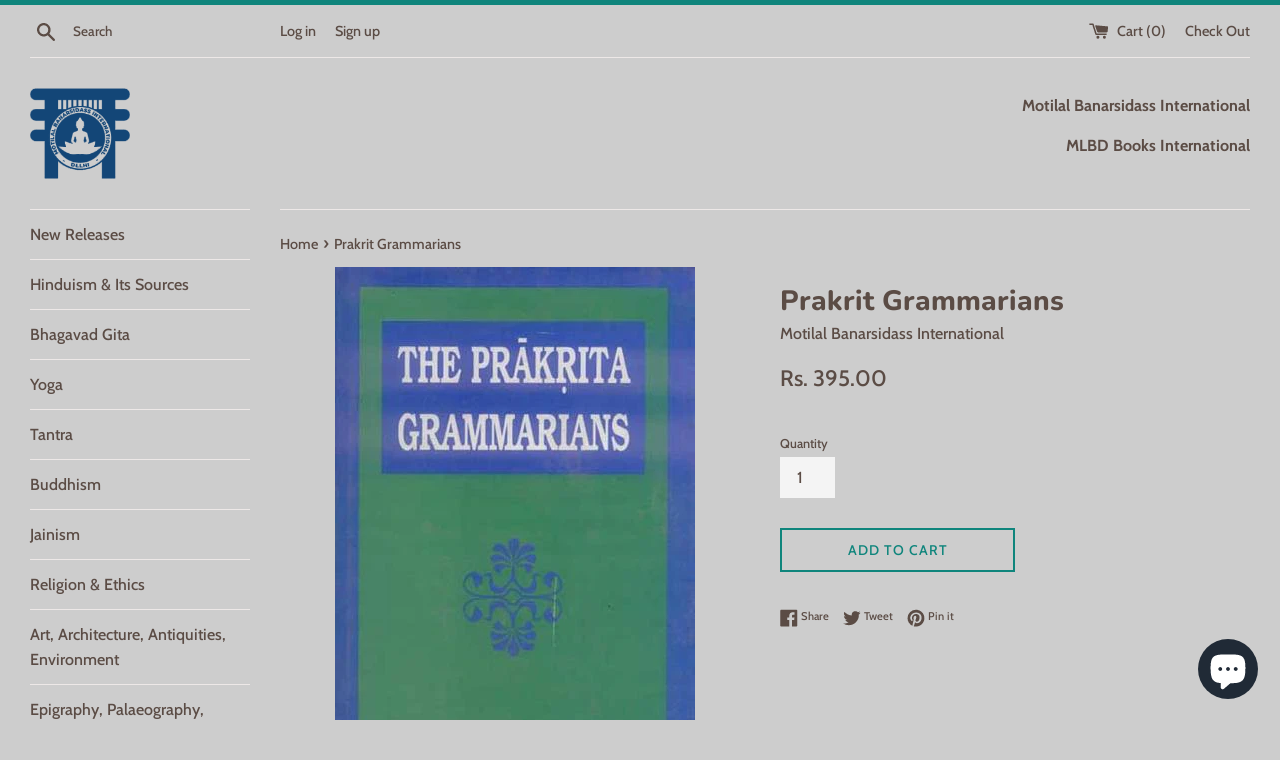

--- FILE ---
content_type: text/html; charset=utf-8
request_url: https://mlbdbook.com/products/prakrit-grammarians
body_size: 16668
content:
<!doctype html>
<html class="supports-no-js" lang="en">
<head>
  <meta charset="utf-8">
  <meta http-equiv="X-UA-Compatible" content="IE=edge,chrome=1">
  <meta name="viewport" content="width=device-width,initial-scale=1">
  <meta name="theme-color" content="">
  <link rel="canonical" href="https://mlbdbook.com/products/prakrit-grammarians">

  

  <title>
  Prakrit Grammarians &ndash; Motilal Banarsidass International
  </title>

  
    <meta name="description" content="ISBN: 9788120829770, 8120829778 Year of Publication: 1972 Binding: Hardcover Edition: 1st No. of Pages: 252 Language: English">
  

  <!-- /snippets/social-meta-tags.liquid -->




<meta property="og:site_name" content="Motilal Banarsidass International">
<meta property="og:url" content="https://mlbdbook.com/products/prakrit-grammarians">
<meta property="og:title" content="Prakrit Grammarians">
<meta property="og:type" content="product">
<meta property="og:description" content="ISBN: 9788120829770, 8120829778 Year of Publication: 1972 Binding: Hardcover Edition: 1st No. of Pages: 252 Language: English">

  <meta property="og:price:amount" content="395.00">
  <meta property="og:price:currency" content="INR">

<meta property="og:image" content="http://mlbdbook.com/cdn/shop/products/25_0df9cb74-85f7-4412-84f3-912b0bd8d7ff_1200x1200.jpg?v=1605799483">
<meta property="og:image:secure_url" content="https://mlbdbook.com/cdn/shop/products/25_0df9cb74-85f7-4412-84f3-912b0bd8d7ff_1200x1200.jpg?v=1605799483">


<meta name="twitter:card" content="summary_large_image">
<meta name="twitter:title" content="Prakrit Grammarians">
<meta name="twitter:description" content="ISBN: 9788120829770, 8120829778 Year of Publication: 1972 Binding: Hardcover Edition: 1st No. of Pages: 252 Language: English">


  <script>
    document.documentElement.className = document.documentElement.className.replace('supports-no-js', 'supports-js');

    var theme = {
      mapStrings: {
        addressError: "Error looking up that address",
        addressNoResults: "No results for that address",
        addressQueryLimit: "You have exceeded the Google API usage limit. Consider upgrading to a \u003ca href=\"https:\/\/developers.google.com\/maps\/premium\/usage-limits\"\u003ePremium Plan\u003c\/a\u003e.",
        authError: "There was a problem authenticating your Google Maps account."
      }
    }
  </script>
  <script src="//www.searchanise.com/widgets/shopify/init.js?a=0W9Y2h3h3F"></script>

  <link href="//mlbdbook.com/cdn/shop/t/4/assets/theme.scss.css?v=52526778177175968131759259815" rel="stylesheet" type="text/css" media="all" />

  <script>window.performance && window.performance.mark && window.performance.mark('shopify.content_for_header.start');</script><meta id="shopify-digital-wallet" name="shopify-digital-wallet" content="/34315075715/digital_wallets/dialog">
<link rel="alternate" type="application/json+oembed" href="https://mlbdbook.com/products/prakrit-grammarians.oembed">
<script async="async" src="/checkouts/internal/preloads.js?locale=en-IN"></script>
<script id="shopify-features" type="application/json">{"accessToken":"cb8adbb03b09a952221b5a52d1d52011","betas":["rich-media-storefront-analytics"],"domain":"mlbdbook.com","predictiveSearch":true,"shopId":34315075715,"locale":"en"}</script>
<script>var Shopify = Shopify || {};
Shopify.shop = "mlbd-store.myshopify.com";
Shopify.locale = "en";
Shopify.currency = {"active":"INR","rate":"1.0"};
Shopify.country = "IN";
Shopify.theme = {"name":"Simple","id":89163169923,"schema_name":"Simple","schema_version":"10.7.7","theme_store_id":578,"role":"main"};
Shopify.theme.handle = "null";
Shopify.theme.style = {"id":null,"handle":null};
Shopify.cdnHost = "mlbdbook.com/cdn";
Shopify.routes = Shopify.routes || {};
Shopify.routes.root = "/";</script>
<script type="module">!function(o){(o.Shopify=o.Shopify||{}).modules=!0}(window);</script>
<script>!function(o){function n(){var o=[];function n(){o.push(Array.prototype.slice.apply(arguments))}return n.q=o,n}var t=o.Shopify=o.Shopify||{};t.loadFeatures=n(),t.autoloadFeatures=n()}(window);</script>
<script id="shop-js-analytics" type="application/json">{"pageType":"product"}</script>
<script defer="defer" async type="module" src="//mlbdbook.com/cdn/shopifycloud/shop-js/modules/v2/client.init-shop-cart-sync_BdyHc3Nr.en.esm.js"></script>
<script defer="defer" async type="module" src="//mlbdbook.com/cdn/shopifycloud/shop-js/modules/v2/chunk.common_Daul8nwZ.esm.js"></script>
<script type="module">
  await import("//mlbdbook.com/cdn/shopifycloud/shop-js/modules/v2/client.init-shop-cart-sync_BdyHc3Nr.en.esm.js");
await import("//mlbdbook.com/cdn/shopifycloud/shop-js/modules/v2/chunk.common_Daul8nwZ.esm.js");

  window.Shopify.SignInWithShop?.initShopCartSync?.({"fedCMEnabled":true,"windoidEnabled":true});

</script>
<script id="__st">var __st={"a":34315075715,"offset":-18000,"reqid":"a9a120cc-53f0-449e-8def-6f7003a0c087-1768937164","pageurl":"mlbdbook.com\/products\/prakrit-grammarians","u":"82104803fdc9","p":"product","rtyp":"product","rid":6059331256487};</script>
<script>window.ShopifyPaypalV4VisibilityTracking = true;</script>
<script id="captcha-bootstrap">!function(){'use strict';const t='contact',e='account',n='new_comment',o=[[t,t],['blogs',n],['comments',n],[t,'customer']],c=[[e,'customer_login'],[e,'guest_login'],[e,'recover_customer_password'],[e,'create_customer']],r=t=>t.map((([t,e])=>`form[action*='/${t}']:not([data-nocaptcha='true']) input[name='form_type'][value='${e}']`)).join(','),a=t=>()=>t?[...document.querySelectorAll(t)].map((t=>t.form)):[];function s(){const t=[...o],e=r(t);return a(e)}const i='password',u='form_key',d=['recaptcha-v3-token','g-recaptcha-response','h-captcha-response',i],f=()=>{try{return window.sessionStorage}catch{return}},m='__shopify_v',_=t=>t.elements[u];function p(t,e,n=!1){try{const o=window.sessionStorage,c=JSON.parse(o.getItem(e)),{data:r}=function(t){const{data:e,action:n}=t;return t[m]||n?{data:e,action:n}:{data:t,action:n}}(c);for(const[e,n]of Object.entries(r))t.elements[e]&&(t.elements[e].value=n);n&&o.removeItem(e)}catch(o){console.error('form repopulation failed',{error:o})}}const l='form_type',E='cptcha';function T(t){t.dataset[E]=!0}const w=window,h=w.document,L='Shopify',v='ce_forms',y='captcha';let A=!1;((t,e)=>{const n=(g='f06e6c50-85a8-45c8-87d0-21a2b65856fe',I='https://cdn.shopify.com/shopifycloud/storefront-forms-hcaptcha/ce_storefront_forms_captcha_hcaptcha.v1.5.2.iife.js',D={infoText:'Protected by hCaptcha',privacyText:'Privacy',termsText:'Terms'},(t,e,n)=>{const o=w[L][v],c=o.bindForm;if(c)return c(t,g,e,D).then(n);var r;o.q.push([[t,g,e,D],n]),r=I,A||(h.body.append(Object.assign(h.createElement('script'),{id:'captcha-provider',async:!0,src:r})),A=!0)});var g,I,D;w[L]=w[L]||{},w[L][v]=w[L][v]||{},w[L][v].q=[],w[L][y]=w[L][y]||{},w[L][y].protect=function(t,e){n(t,void 0,e),T(t)},Object.freeze(w[L][y]),function(t,e,n,w,h,L){const[v,y,A,g]=function(t,e,n){const i=e?o:[],u=t?c:[],d=[...i,...u],f=r(d),m=r(i),_=r(d.filter((([t,e])=>n.includes(e))));return[a(f),a(m),a(_),s()]}(w,h,L),I=t=>{const e=t.target;return e instanceof HTMLFormElement?e:e&&e.form},D=t=>v().includes(t);t.addEventListener('submit',(t=>{const e=I(t);if(!e)return;const n=D(e)&&!e.dataset.hcaptchaBound&&!e.dataset.recaptchaBound,o=_(e),c=g().includes(e)&&(!o||!o.value);(n||c)&&t.preventDefault(),c&&!n&&(function(t){try{if(!f())return;!function(t){const e=f();if(!e)return;const n=_(t);if(!n)return;const o=n.value;o&&e.removeItem(o)}(t);const e=Array.from(Array(32),(()=>Math.random().toString(36)[2])).join('');!function(t,e){_(t)||t.append(Object.assign(document.createElement('input'),{type:'hidden',name:u})),t.elements[u].value=e}(t,e),function(t,e){const n=f();if(!n)return;const o=[...t.querySelectorAll(`input[type='${i}']`)].map((({name:t})=>t)),c=[...d,...o],r={};for(const[a,s]of new FormData(t).entries())c.includes(a)||(r[a]=s);n.setItem(e,JSON.stringify({[m]:1,action:t.action,data:r}))}(t,e)}catch(e){console.error('failed to persist form',e)}}(e),e.submit())}));const S=(t,e)=>{t&&!t.dataset[E]&&(n(t,e.some((e=>e===t))),T(t))};for(const o of['focusin','change'])t.addEventListener(o,(t=>{const e=I(t);D(e)&&S(e,y())}));const B=e.get('form_key'),M=e.get(l),P=B&&M;t.addEventListener('DOMContentLoaded',(()=>{const t=y();if(P)for(const e of t)e.elements[l].value===M&&p(e,B);[...new Set([...A(),...v().filter((t=>'true'===t.dataset.shopifyCaptcha))])].forEach((e=>S(e,t)))}))}(h,new URLSearchParams(w.location.search),n,t,e,['guest_login'])})(!0,!0)}();</script>
<script integrity="sha256-4kQ18oKyAcykRKYeNunJcIwy7WH5gtpwJnB7kiuLZ1E=" data-source-attribution="shopify.loadfeatures" defer="defer" src="//mlbdbook.com/cdn/shopifycloud/storefront/assets/storefront/load_feature-a0a9edcb.js" crossorigin="anonymous"></script>
<script data-source-attribution="shopify.dynamic_checkout.dynamic.init">var Shopify=Shopify||{};Shopify.PaymentButton=Shopify.PaymentButton||{isStorefrontPortableWallets:!0,init:function(){window.Shopify.PaymentButton.init=function(){};var t=document.createElement("script");t.src="https://mlbdbook.com/cdn/shopifycloud/portable-wallets/latest/portable-wallets.en.js",t.type="module",document.head.appendChild(t)}};
</script>
<script data-source-attribution="shopify.dynamic_checkout.buyer_consent">
  function portableWalletsHideBuyerConsent(e){var t=document.getElementById("shopify-buyer-consent"),n=document.getElementById("shopify-subscription-policy-button");t&&n&&(t.classList.add("hidden"),t.setAttribute("aria-hidden","true"),n.removeEventListener("click",e))}function portableWalletsShowBuyerConsent(e){var t=document.getElementById("shopify-buyer-consent"),n=document.getElementById("shopify-subscription-policy-button");t&&n&&(t.classList.remove("hidden"),t.removeAttribute("aria-hidden"),n.addEventListener("click",e))}window.Shopify?.PaymentButton&&(window.Shopify.PaymentButton.hideBuyerConsent=portableWalletsHideBuyerConsent,window.Shopify.PaymentButton.showBuyerConsent=portableWalletsShowBuyerConsent);
</script>
<script data-source-attribution="shopify.dynamic_checkout.cart.bootstrap">document.addEventListener("DOMContentLoaded",(function(){function t(){return document.querySelector("shopify-accelerated-checkout-cart, shopify-accelerated-checkout")}if(t())Shopify.PaymentButton.init();else{new MutationObserver((function(e,n){t()&&(Shopify.PaymentButton.init(),n.disconnect())})).observe(document.body,{childList:!0,subtree:!0})}}));
</script>

<script>window.performance && window.performance.mark && window.performance.mark('shopify.content_for_header.end');</script>

<script>window.BOLD = window.BOLD || {};
    window.BOLD.common = window.BOLD.common || {};
    window.BOLD.common.Shopify = window.BOLD.common.Shopify || {};
    window.BOLD.common.Shopify.shop = {
      domain: 'mlbdbook.com',
      permanent_domain: 'mlbd-store.myshopify.com',
      url: 'https://mlbdbook.com',
      secure_url: 'https://mlbdbook.com',
      money_format: "Rs. {{amount}}",
      currency: "INR"
    };
    window.BOLD.common.Shopify.customer = {
      id: null,
      tags: null,
    };
    window.BOLD.common.Shopify.cart = {"note":null,"attributes":{},"original_total_price":0,"total_price":0,"total_discount":0,"total_weight":0.0,"item_count":0,"items":[],"requires_shipping":false,"currency":"INR","items_subtotal_price":0,"cart_level_discount_applications":[],"checkout_charge_amount":0};
    window.BOLD.common.template = 'product';window.BOLD.common.Shopify.formatMoney = function(money, format) {
        function n(t, e) {
            return "undefined" == typeof t ? e : t
        }
        function r(t, e, r, i) {
            if (e = n(e, 2),
                r = n(r, ","),
                i = n(i, "."),
            isNaN(t) || null == t)
                return 0;
            t = (t / 100).toFixed(e);
            var o = t.split(".")
                , a = o[0].replace(/(\d)(?=(\d\d\d)+(?!\d))/g, "$1" + r)
                , s = o[1] ? i + o[1] : "";
            return a + s
        }
        "string" == typeof money && (money = money.replace(".", ""));
        var i = ""
            , o = /\{\{\s*(\w+)\s*\}\}/
            , a = format || window.BOLD.common.Shopify.shop.money_format || window.Shopify.money_format || "$ {{ amount }}";
        switch (a.match(o)[1]) {
            case "amount":
                i = r(money, 2, ",", ".");
                break;
            case "amount_no_decimals":
                i = r(money, 0, ",", ".");
                break;
            case "amount_with_comma_separator":
                i = r(money, 2, ".", ",");
                break;
            case "amount_no_decimals_with_comma_separator":
                i = r(money, 0, ".", ",");
                break;
            case "amount_with_space_separator":
                i = r(money, 2, " ", ",");
                break;
            case "amount_no_decimals_with_space_separator":
                i = r(money, 0, " ", ",");
                break;
            case "amount_with_apostrophe_separator":
                i = r(money, 2, "'", ".");
                break;
        }
        return a.replace(o, i);
    };
    window.BOLD.common.Shopify.saveProduct = function (handle, product) {
      if (typeof handle === 'string' && typeof window.BOLD.common.Shopify.products[handle] === 'undefined') {
        if (typeof product === 'number') {
          window.BOLD.common.Shopify.handles[product] = handle;
          product = { id: product };
        }
        window.BOLD.common.Shopify.products[handle] = product;
      }
    };
    window.BOLD.common.Shopify.saveVariant = function (variant_id, variant) {
      if (typeof variant_id === 'number' && typeof window.BOLD.common.Shopify.variants[variant_id] === 'undefined') {
        window.BOLD.common.Shopify.variants[variant_id] = variant;
      }
    };window.BOLD.common.Shopify.products = window.BOLD.common.Shopify.products || {};
    window.BOLD.common.Shopify.variants = window.BOLD.common.Shopify.variants || {};
    window.BOLD.common.Shopify.handles = window.BOLD.common.Shopify.handles || {};window.BOLD.common.Shopify.handle = "prakrit-grammarians"
window.BOLD.common.Shopify.saveProduct("prakrit-grammarians", 6059331256487);window.BOLD.common.Shopify.saveVariant(37388526485671, { product_id: 6059331256487, product_handle: "prakrit-grammarians", price: 39500, group_id: '', csp_metafield: {}});window.BOLD.apps_installed = {"Currency":1} || {};window.BOLD.common.Shopify.metafields = window.BOLD.common.Shopify.metafields || {};window.BOLD.common.Shopify.metafields["bold_rp"] = {};window.BOLD.common.Shopify.metafields["bold_csp_defaults"] = {};window.BOLD.common.cacheParams = window.BOLD.common.cacheParams || {};
</script><style></style><!--LH--><script src="//mlbdbook.com/cdn/shop/t/4/assets/jquery-1.11.0.min.js?v=32460426840832490021582447959" type="text/javascript"></script>
  <script src="//mlbdbook.com/cdn/shop/t/4/assets/modernizr.min.js?v=44044439420609591321582447960" type="text/javascript"></script>

  <script src="//mlbdbook.com/cdn/shop/t/4/assets/lazysizes.min.js?v=155223123402716617051582447959" async="async"></script>

  

  <!-- "snippets/shogun-head.liquid" was not rendered, the associated app was uninstalled -->
<script src="https://cdn.shopify.com/extensions/e4b3a77b-20c9-4161-b1bb-deb87046128d/inbox-1253/assets/inbox-chat-loader.js" type="text/javascript" defer="defer"></script>
<link href="https://monorail-edge.shopifysvc.com" rel="dns-prefetch">
<script>(function(){if ("sendBeacon" in navigator && "performance" in window) {try {var session_token_from_headers = performance.getEntriesByType('navigation')[0].serverTiming.find(x => x.name == '_s').description;} catch {var session_token_from_headers = undefined;}var session_cookie_matches = document.cookie.match(/_shopify_s=([^;]*)/);var session_token_from_cookie = session_cookie_matches && session_cookie_matches.length === 2 ? session_cookie_matches[1] : "";var session_token = session_token_from_headers || session_token_from_cookie || "";function handle_abandonment_event(e) {var entries = performance.getEntries().filter(function(entry) {return /monorail-edge.shopifysvc.com/.test(entry.name);});if (!window.abandonment_tracked && entries.length === 0) {window.abandonment_tracked = true;var currentMs = Date.now();var navigation_start = performance.timing.navigationStart;var payload = {shop_id: 34315075715,url: window.location.href,navigation_start,duration: currentMs - navigation_start,session_token,page_type: "product"};window.navigator.sendBeacon("https://monorail-edge.shopifysvc.com/v1/produce", JSON.stringify({schema_id: "online_store_buyer_site_abandonment/1.1",payload: payload,metadata: {event_created_at_ms: currentMs,event_sent_at_ms: currentMs}}));}}window.addEventListener('pagehide', handle_abandonment_event);}}());</script>
<script id="web-pixels-manager-setup">(function e(e,d,r,n,o){if(void 0===o&&(o={}),!Boolean(null===(a=null===(i=window.Shopify)||void 0===i?void 0:i.analytics)||void 0===a?void 0:a.replayQueue)){var i,a;window.Shopify=window.Shopify||{};var t=window.Shopify;t.analytics=t.analytics||{};var s=t.analytics;s.replayQueue=[],s.publish=function(e,d,r){return s.replayQueue.push([e,d,r]),!0};try{self.performance.mark("wpm:start")}catch(e){}var l=function(){var e={modern:/Edge?\/(1{2}[4-9]|1[2-9]\d|[2-9]\d{2}|\d{4,})\.\d+(\.\d+|)|Firefox\/(1{2}[4-9]|1[2-9]\d|[2-9]\d{2}|\d{4,})\.\d+(\.\d+|)|Chrom(ium|e)\/(9{2}|\d{3,})\.\d+(\.\d+|)|(Maci|X1{2}).+ Version\/(15\.\d+|(1[6-9]|[2-9]\d|\d{3,})\.\d+)([,.]\d+|)( \(\w+\)|)( Mobile\/\w+|) Safari\/|Chrome.+OPR\/(9{2}|\d{3,})\.\d+\.\d+|(CPU[ +]OS|iPhone[ +]OS|CPU[ +]iPhone|CPU IPhone OS|CPU iPad OS)[ +]+(15[._]\d+|(1[6-9]|[2-9]\d|\d{3,})[._]\d+)([._]\d+|)|Android:?[ /-](13[3-9]|1[4-9]\d|[2-9]\d{2}|\d{4,})(\.\d+|)(\.\d+|)|Android.+Firefox\/(13[5-9]|1[4-9]\d|[2-9]\d{2}|\d{4,})\.\d+(\.\d+|)|Android.+Chrom(ium|e)\/(13[3-9]|1[4-9]\d|[2-9]\d{2}|\d{4,})\.\d+(\.\d+|)|SamsungBrowser\/([2-9]\d|\d{3,})\.\d+/,legacy:/Edge?\/(1[6-9]|[2-9]\d|\d{3,})\.\d+(\.\d+|)|Firefox\/(5[4-9]|[6-9]\d|\d{3,})\.\d+(\.\d+|)|Chrom(ium|e)\/(5[1-9]|[6-9]\d|\d{3,})\.\d+(\.\d+|)([\d.]+$|.*Safari\/(?![\d.]+ Edge\/[\d.]+$))|(Maci|X1{2}).+ Version\/(10\.\d+|(1[1-9]|[2-9]\d|\d{3,})\.\d+)([,.]\d+|)( \(\w+\)|)( Mobile\/\w+|) Safari\/|Chrome.+OPR\/(3[89]|[4-9]\d|\d{3,})\.\d+\.\d+|(CPU[ +]OS|iPhone[ +]OS|CPU[ +]iPhone|CPU IPhone OS|CPU iPad OS)[ +]+(10[._]\d+|(1[1-9]|[2-9]\d|\d{3,})[._]\d+)([._]\d+|)|Android:?[ /-](13[3-9]|1[4-9]\d|[2-9]\d{2}|\d{4,})(\.\d+|)(\.\d+|)|Mobile Safari.+OPR\/([89]\d|\d{3,})\.\d+\.\d+|Android.+Firefox\/(13[5-9]|1[4-9]\d|[2-9]\d{2}|\d{4,})\.\d+(\.\d+|)|Android.+Chrom(ium|e)\/(13[3-9]|1[4-9]\d|[2-9]\d{2}|\d{4,})\.\d+(\.\d+|)|Android.+(UC? ?Browser|UCWEB|U3)[ /]?(15\.([5-9]|\d{2,})|(1[6-9]|[2-9]\d|\d{3,})\.\d+)\.\d+|SamsungBrowser\/(5\.\d+|([6-9]|\d{2,})\.\d+)|Android.+MQ{2}Browser\/(14(\.(9|\d{2,})|)|(1[5-9]|[2-9]\d|\d{3,})(\.\d+|))(\.\d+|)|K[Aa][Ii]OS\/(3\.\d+|([4-9]|\d{2,})\.\d+)(\.\d+|)/},d=e.modern,r=e.legacy,n=navigator.userAgent;return n.match(d)?"modern":n.match(r)?"legacy":"unknown"}(),u="modern"===l?"modern":"legacy",c=(null!=n?n:{modern:"",legacy:""})[u],f=function(e){return[e.baseUrl,"/wpm","/b",e.hashVersion,"modern"===e.buildTarget?"m":"l",".js"].join("")}({baseUrl:d,hashVersion:r,buildTarget:u}),m=function(e){var d=e.version,r=e.bundleTarget,n=e.surface,o=e.pageUrl,i=e.monorailEndpoint;return{emit:function(e){var a=e.status,t=e.errorMsg,s=(new Date).getTime(),l=JSON.stringify({metadata:{event_sent_at_ms:s},events:[{schema_id:"web_pixels_manager_load/3.1",payload:{version:d,bundle_target:r,page_url:o,status:a,surface:n,error_msg:t},metadata:{event_created_at_ms:s}}]});if(!i)return console&&console.warn&&console.warn("[Web Pixels Manager] No Monorail endpoint provided, skipping logging."),!1;try{return self.navigator.sendBeacon.bind(self.navigator)(i,l)}catch(e){}var u=new XMLHttpRequest;try{return u.open("POST",i,!0),u.setRequestHeader("Content-Type","text/plain"),u.send(l),!0}catch(e){return console&&console.warn&&console.warn("[Web Pixels Manager] Got an unhandled error while logging to Monorail."),!1}}}}({version:r,bundleTarget:l,surface:e.surface,pageUrl:self.location.href,monorailEndpoint:e.monorailEndpoint});try{o.browserTarget=l,function(e){var d=e.src,r=e.async,n=void 0===r||r,o=e.onload,i=e.onerror,a=e.sri,t=e.scriptDataAttributes,s=void 0===t?{}:t,l=document.createElement("script"),u=document.querySelector("head"),c=document.querySelector("body");if(l.async=n,l.src=d,a&&(l.integrity=a,l.crossOrigin="anonymous"),s)for(var f in s)if(Object.prototype.hasOwnProperty.call(s,f))try{l.dataset[f]=s[f]}catch(e){}if(o&&l.addEventListener("load",o),i&&l.addEventListener("error",i),u)u.appendChild(l);else{if(!c)throw new Error("Did not find a head or body element to append the script");c.appendChild(l)}}({src:f,async:!0,onload:function(){if(!function(){var e,d;return Boolean(null===(d=null===(e=window.Shopify)||void 0===e?void 0:e.analytics)||void 0===d?void 0:d.initialized)}()){var d=window.webPixelsManager.init(e)||void 0;if(d){var r=window.Shopify.analytics;r.replayQueue.forEach((function(e){var r=e[0],n=e[1],o=e[2];d.publishCustomEvent(r,n,o)})),r.replayQueue=[],r.publish=d.publishCustomEvent,r.visitor=d.visitor,r.initialized=!0}}},onerror:function(){return m.emit({status:"failed",errorMsg:"".concat(f," has failed to load")})},sri:function(e){var d=/^sha384-[A-Za-z0-9+/=]+$/;return"string"==typeof e&&d.test(e)}(c)?c:"",scriptDataAttributes:o}),m.emit({status:"loading"})}catch(e){m.emit({status:"failed",errorMsg:(null==e?void 0:e.message)||"Unknown error"})}}})({shopId: 34315075715,storefrontBaseUrl: "https://mlbdbook.com",extensionsBaseUrl: "https://extensions.shopifycdn.com/cdn/shopifycloud/web-pixels-manager",monorailEndpoint: "https://monorail-edge.shopifysvc.com/unstable/produce_batch",surface: "storefront-renderer",enabledBetaFlags: ["2dca8a86"],webPixelsConfigList: [{"id":"shopify-app-pixel","configuration":"{}","eventPayloadVersion":"v1","runtimeContext":"STRICT","scriptVersion":"0450","apiClientId":"shopify-pixel","type":"APP","privacyPurposes":["ANALYTICS","MARKETING"]},{"id":"shopify-custom-pixel","eventPayloadVersion":"v1","runtimeContext":"LAX","scriptVersion":"0450","apiClientId":"shopify-pixel","type":"CUSTOM","privacyPurposes":["ANALYTICS","MARKETING"]}],isMerchantRequest: false,initData: {"shop":{"name":"Motilal Banarsidass International","paymentSettings":{"currencyCode":"INR"},"myshopifyDomain":"mlbd-store.myshopify.com","countryCode":"IN","storefrontUrl":"https:\/\/mlbdbook.com"},"customer":null,"cart":null,"checkout":null,"productVariants":[{"price":{"amount":395.0,"currencyCode":"INR"},"product":{"title":"Prakrit Grammarians","vendor":"Motilal Banarsidass International","id":"6059331256487","untranslatedTitle":"Prakrit Grammarians","url":"\/products\/prakrit-grammarians","type":"Book"},"id":"37388526485671","image":{"src":"\/\/mlbdbook.com\/cdn\/shop\/products\/25_0df9cb74-85f7-4412-84f3-912b0bd8d7ff.jpg?v=1605799483"},"sku":"9788120829770","title":"Default Title","untranslatedTitle":"Default Title"}],"purchasingCompany":null},},"https://mlbdbook.com/cdn","fcfee988w5aeb613cpc8e4bc33m6693e112",{"modern":"","legacy":""},{"shopId":"34315075715","storefrontBaseUrl":"https:\/\/mlbdbook.com","extensionBaseUrl":"https:\/\/extensions.shopifycdn.com\/cdn\/shopifycloud\/web-pixels-manager","surface":"storefront-renderer","enabledBetaFlags":"[\"2dca8a86\"]","isMerchantRequest":"false","hashVersion":"fcfee988w5aeb613cpc8e4bc33m6693e112","publish":"custom","events":"[[\"page_viewed\",{}],[\"product_viewed\",{\"productVariant\":{\"price\":{\"amount\":395.0,\"currencyCode\":\"INR\"},\"product\":{\"title\":\"Prakrit Grammarians\",\"vendor\":\"Motilal Banarsidass International\",\"id\":\"6059331256487\",\"untranslatedTitle\":\"Prakrit Grammarians\",\"url\":\"\/products\/prakrit-grammarians\",\"type\":\"Book\"},\"id\":\"37388526485671\",\"image\":{\"src\":\"\/\/mlbdbook.com\/cdn\/shop\/products\/25_0df9cb74-85f7-4412-84f3-912b0bd8d7ff.jpg?v=1605799483\"},\"sku\":\"9788120829770\",\"title\":\"Default Title\",\"untranslatedTitle\":\"Default Title\"}}]]"});</script><script>
  window.ShopifyAnalytics = window.ShopifyAnalytics || {};
  window.ShopifyAnalytics.meta = window.ShopifyAnalytics.meta || {};
  window.ShopifyAnalytics.meta.currency = 'INR';
  var meta = {"product":{"id":6059331256487,"gid":"gid:\/\/shopify\/Product\/6059331256487","vendor":"Motilal Banarsidass International","type":"Book","handle":"prakrit-grammarians","variants":[{"id":37388526485671,"price":39500,"name":"Prakrit Grammarians","public_title":null,"sku":"9788120829770"}],"remote":false},"page":{"pageType":"product","resourceType":"product","resourceId":6059331256487,"requestId":"a9a120cc-53f0-449e-8def-6f7003a0c087-1768937164"}};
  for (var attr in meta) {
    window.ShopifyAnalytics.meta[attr] = meta[attr];
  }
</script>
<script class="analytics">
  (function () {
    var customDocumentWrite = function(content) {
      var jquery = null;

      if (window.jQuery) {
        jquery = window.jQuery;
      } else if (window.Checkout && window.Checkout.$) {
        jquery = window.Checkout.$;
      }

      if (jquery) {
        jquery('body').append(content);
      }
    };

    var hasLoggedConversion = function(token) {
      if (token) {
        return document.cookie.indexOf('loggedConversion=' + token) !== -1;
      }
      return false;
    }

    var setCookieIfConversion = function(token) {
      if (token) {
        var twoMonthsFromNow = new Date(Date.now());
        twoMonthsFromNow.setMonth(twoMonthsFromNow.getMonth() + 2);

        document.cookie = 'loggedConversion=' + token + '; expires=' + twoMonthsFromNow;
      }
    }

    var trekkie = window.ShopifyAnalytics.lib = window.trekkie = window.trekkie || [];
    if (trekkie.integrations) {
      return;
    }
    trekkie.methods = [
      'identify',
      'page',
      'ready',
      'track',
      'trackForm',
      'trackLink'
    ];
    trekkie.factory = function(method) {
      return function() {
        var args = Array.prototype.slice.call(arguments);
        args.unshift(method);
        trekkie.push(args);
        return trekkie;
      };
    };
    for (var i = 0; i < trekkie.methods.length; i++) {
      var key = trekkie.methods[i];
      trekkie[key] = trekkie.factory(key);
    }
    trekkie.load = function(config) {
      trekkie.config = config || {};
      trekkie.config.initialDocumentCookie = document.cookie;
      var first = document.getElementsByTagName('script')[0];
      var script = document.createElement('script');
      script.type = 'text/javascript';
      script.onerror = function(e) {
        var scriptFallback = document.createElement('script');
        scriptFallback.type = 'text/javascript';
        scriptFallback.onerror = function(error) {
                var Monorail = {
      produce: function produce(monorailDomain, schemaId, payload) {
        var currentMs = new Date().getTime();
        var event = {
          schema_id: schemaId,
          payload: payload,
          metadata: {
            event_created_at_ms: currentMs,
            event_sent_at_ms: currentMs
          }
        };
        return Monorail.sendRequest("https://" + monorailDomain + "/v1/produce", JSON.stringify(event));
      },
      sendRequest: function sendRequest(endpointUrl, payload) {
        // Try the sendBeacon API
        if (window && window.navigator && typeof window.navigator.sendBeacon === 'function' && typeof window.Blob === 'function' && !Monorail.isIos12()) {
          var blobData = new window.Blob([payload], {
            type: 'text/plain'
          });

          if (window.navigator.sendBeacon(endpointUrl, blobData)) {
            return true;
          } // sendBeacon was not successful

        } // XHR beacon

        var xhr = new XMLHttpRequest();

        try {
          xhr.open('POST', endpointUrl);
          xhr.setRequestHeader('Content-Type', 'text/plain');
          xhr.send(payload);
        } catch (e) {
          console.log(e);
        }

        return false;
      },
      isIos12: function isIos12() {
        return window.navigator.userAgent.lastIndexOf('iPhone; CPU iPhone OS 12_') !== -1 || window.navigator.userAgent.lastIndexOf('iPad; CPU OS 12_') !== -1;
      }
    };
    Monorail.produce('monorail-edge.shopifysvc.com',
      'trekkie_storefront_load_errors/1.1',
      {shop_id: 34315075715,
      theme_id: 89163169923,
      app_name: "storefront",
      context_url: window.location.href,
      source_url: "//mlbdbook.com/cdn/s/trekkie.storefront.cd680fe47e6c39ca5d5df5f0a32d569bc48c0f27.min.js"});

        };
        scriptFallback.async = true;
        scriptFallback.src = '//mlbdbook.com/cdn/s/trekkie.storefront.cd680fe47e6c39ca5d5df5f0a32d569bc48c0f27.min.js';
        first.parentNode.insertBefore(scriptFallback, first);
      };
      script.async = true;
      script.src = '//mlbdbook.com/cdn/s/trekkie.storefront.cd680fe47e6c39ca5d5df5f0a32d569bc48c0f27.min.js';
      first.parentNode.insertBefore(script, first);
    };
    trekkie.load(
      {"Trekkie":{"appName":"storefront","development":false,"defaultAttributes":{"shopId":34315075715,"isMerchantRequest":null,"themeId":89163169923,"themeCityHash":"11316376253782503626","contentLanguage":"en","currency":"INR","eventMetadataId":"e6bcd533-7472-4eaa-9aea-e2da483681b3"},"isServerSideCookieWritingEnabled":true,"monorailRegion":"shop_domain","enabledBetaFlags":["65f19447"]},"Session Attribution":{},"S2S":{"facebookCapiEnabled":false,"source":"trekkie-storefront-renderer","apiClientId":580111}}
    );

    var loaded = false;
    trekkie.ready(function() {
      if (loaded) return;
      loaded = true;

      window.ShopifyAnalytics.lib = window.trekkie;

      var originalDocumentWrite = document.write;
      document.write = customDocumentWrite;
      try { window.ShopifyAnalytics.merchantGoogleAnalytics.call(this); } catch(error) {};
      document.write = originalDocumentWrite;

      window.ShopifyAnalytics.lib.page(null,{"pageType":"product","resourceType":"product","resourceId":6059331256487,"requestId":"a9a120cc-53f0-449e-8def-6f7003a0c087-1768937164","shopifyEmitted":true});

      var match = window.location.pathname.match(/checkouts\/(.+)\/(thank_you|post_purchase)/)
      var token = match? match[1]: undefined;
      if (!hasLoggedConversion(token)) {
        setCookieIfConversion(token);
        window.ShopifyAnalytics.lib.track("Viewed Product",{"currency":"INR","variantId":37388526485671,"productId":6059331256487,"productGid":"gid:\/\/shopify\/Product\/6059331256487","name":"Prakrit Grammarians","price":"395.00","sku":"9788120829770","brand":"Motilal Banarsidass International","variant":null,"category":"Book","nonInteraction":true,"remote":false},undefined,undefined,{"shopifyEmitted":true});
      window.ShopifyAnalytics.lib.track("monorail:\/\/trekkie_storefront_viewed_product\/1.1",{"currency":"INR","variantId":37388526485671,"productId":6059331256487,"productGid":"gid:\/\/shopify\/Product\/6059331256487","name":"Prakrit Grammarians","price":"395.00","sku":"9788120829770","brand":"Motilal Banarsidass International","variant":null,"category":"Book","nonInteraction":true,"remote":false,"referer":"https:\/\/mlbdbook.com\/products\/prakrit-grammarians"});
      }
    });


        var eventsListenerScript = document.createElement('script');
        eventsListenerScript.async = true;
        eventsListenerScript.src = "//mlbdbook.com/cdn/shopifycloud/storefront/assets/shop_events_listener-3da45d37.js";
        document.getElementsByTagName('head')[0].appendChild(eventsListenerScript);

})();</script>
<script
  defer
  src="https://mlbdbook.com/cdn/shopifycloud/perf-kit/shopify-perf-kit-3.0.4.min.js"
  data-application="storefront-renderer"
  data-shop-id="34315075715"
  data-render-region="gcp-us-central1"
  data-page-type="product"
  data-theme-instance-id="89163169923"
  data-theme-name="Simple"
  data-theme-version="10.7.7"
  data-monorail-region="shop_domain"
  data-resource-timing-sampling-rate="10"
  data-shs="true"
  data-shs-beacon="true"
  data-shs-export-with-fetch="true"
  data-shs-logs-sample-rate="1"
  data-shs-beacon-endpoint="https://mlbdbook.com/api/collect"
></script>
</head>

<body id="prakrit-grammarians" class="template-product">

  <a class="in-page-link visually-hidden skip-link" href="#MainContent">Skip to content</a>

  <div id="shopify-section-header" class="shopify-section">

  <style>
    .site-header__logo {
      width: 100px;
    }
    #HeaderLogoWrapper {
      max-width: 100px !important;
    }
  </style>
  <div class="page-border"></div>


<div class="site-wrapper">
  <div class="top-bar grid">

    <div class="grid__item medium-up--one-fifth small--one-half">
      <div class="top-bar__search">
        <a href="/search" class="medium-up--hide">
          <svg aria-hidden="true" focusable="false" role="presentation" class="icon icon-search" viewBox="0 0 20 20"><path fill="#444" d="M18.64 17.02l-5.31-5.31c.81-1.08 1.26-2.43 1.26-3.87C14.5 4.06 11.44 1 7.75 1S1 4.06 1 7.75s3.06 6.75 6.75 6.75c1.44 0 2.79-.45 3.87-1.26l5.31 5.31c.45.45 1.26.54 1.71.09.45-.36.45-1.17 0-1.62zM3.25 7.75c0-2.52 1.98-4.5 4.5-4.5s4.5 1.98 4.5 4.5-1.98 4.5-4.5 4.5-4.5-1.98-4.5-4.5z"/></svg>
        </a>
        <form action="/search" method="get" class="search-bar small--hide" role="search">
          
          <button type="submit" class="search-bar__submit">
            <svg aria-hidden="true" focusable="false" role="presentation" class="icon icon-search" viewBox="0 0 20 20"><path fill="#444" d="M18.64 17.02l-5.31-5.31c.81-1.08 1.26-2.43 1.26-3.87C14.5 4.06 11.44 1 7.75 1S1 4.06 1 7.75s3.06 6.75 6.75 6.75c1.44 0 2.79-.45 3.87-1.26l5.31 5.31c.45.45 1.26.54 1.71.09.45-.36.45-1.17 0-1.62zM3.25 7.75c0-2.52 1.98-4.5 4.5-4.5s4.5 1.98 4.5 4.5-1.98 4.5-4.5 4.5-4.5-1.98-4.5-4.5z"/></svg>
            <span class="icon__fallback-text">Search</span>
          </button>
          <input type="search" name="q" class="search-bar__input" value="" placeholder="Search" aria-label="Search">
        </form>
      </div>
    </div>

    
      <div class="grid__item medium-up--two-fifths small--hide">
        <span class="customer-links small--hide">
          
            <a href="/account/login" id="customer_login_link">Log in</a>
            <span class="vertical-divider"></span>
            <a href="/account/register" id="customer_register_link">Sign up</a>
          
        </span>
      </div>
    

    <div class="grid__item  medium-up--two-fifths  small--one-half text-right">
      <a href="/cart" class="site-header__cart">
        <svg aria-hidden="true" focusable="false" role="presentation" class="icon icon-cart" viewBox="0 0 20 20"><path fill="#444" d="M18.936 5.564c-.144-.175-.35-.207-.55-.207h-.003L6.774 4.286c-.272 0-.417.089-.491.18-.079.096-.16.263-.094.585l2.016 5.705c.163.407.642.673 1.068.673h8.401c.433 0 .854-.285.941-.725l.484-4.571c.045-.221-.015-.388-.163-.567z"/><path fill="#444" d="M17.107 12.5H7.659L4.98 4.117l-.362-1.059c-.138-.401-.292-.559-.695-.559H.924c-.411 0-.748.303-.748.714s.337.714.748.714h2.413l3.002 9.48c.126.38.295.52.942.52h9.825c.411 0 .748-.303.748-.714s-.336-.714-.748-.714zM10.424 16.23a1.498 1.498 0 1 1-2.997 0 1.498 1.498 0 0 1 2.997 0zM16.853 16.23a1.498 1.498 0 1 1-2.997 0 1.498 1.498 0 0 1 2.997 0z"/></svg>
        <span class="small--hide">
          Cart
          (<span id="CartCount">0</span>)
        </span>
      </a>
      <span class="vertical-divider small--hide"></span>
      <a href="/cart" class="site-header__cart small--hide">
        Check Out
      </a>
    </div>
  </div>

  <hr class="small--hide hr--border">

  <header class="site-header grid medium-up--grid--table" role="banner">
    <div class="grid__item small--text-center">
      <div itemscope itemtype="http://schema.org/Organization">
        

          <div id="HeaderLogoWrapper" class="supports-js">
            <a href="/" itemprop="url" style="padding-top:91.35802469135803%; display: block;">
              <img id="HeaderLogo"
                   class="lazyload"
                   src="//mlbdbook.com/cdn/shop/files/Logo_3_Black_150x150.png?v=1761282518"
                   data-src="//mlbdbook.com/cdn/shop/files/Logo_3_Black_{width}x.png?v=1761282518"
                   data-widths="[180, 360, 540, 720, 900, 1080, 1296, 1512, 1728, 2048]"
                   data-aspectratio="0.6174957118353345"
                   data-sizes="auto"
                   alt="Motilal Banarsidass International"
                   itemprop="logo">
            </a>
          </div>
          <noscript>
            
            <a href="/" itemprop="url">
              <img class="site-header__logo" src="//mlbdbook.com/cdn/shop/files/Logo_3_Black_100x.png?v=1761282518"
              srcset="//mlbdbook.com/cdn/shop/files/Logo_3_Black_100x.png?v=1761282518 1x, //mlbdbook.com/cdn/shop/files/Logo_3_Black_100x@2x.png?v=1761282518 2x"
              alt="Motilal Banarsidass International"
              itemprop="logo">
            </a>
          </noscript>
          
        
      </div>
    </div>
    
      <div class="grid__item medium-up--text-right small--text-center">
        <div class="rte tagline">
          <p><strong>Motilal Banarsidass International</strong></p><p></p><p><strong>MLBD Books International</strong></p>
        </div>
      </div>
    
  </header>
</div>




</div>

    

  <div class="site-wrapper">

    <div class="grid">

      <div id="shopify-section-sidebar" class="shopify-section"><div data-section-id="sidebar" data-section-type="sidebar-section">
  <nav class="grid__item small--text-center medium-up--one-fifth" role="navigation">
    <hr class="hr--small medium-up--hide">
    <button id="ToggleMobileMenu" class="mobile-menu-icon medium-up--hide" aria-haspopup="true" aria-owns="SiteNav">
      <span class="line"></span>
      <span class="line"></span>
      <span class="line"></span>
      <span class="line"></span>
      <span class="icon__fallback-text">Menu</span>
    </button>
    <div id="SiteNav" class="site-nav" role="menu">
      <ul class="list--nav">
        
          
          
            <li class="site-nav__item">
              <a href="/collections/new-releases" class="site-nav__link">New Releases</a>
            </li>
          
        
          
          
            <li class="site-nav__item">
              <a href="/collections/hinduism-its-sources" class="site-nav__link">Hinduism &amp; Its Sources</a>
            </li>
          
        
          
          
            <li class="site-nav__item">
              <a href="/collections/bhagavad-gita" class="site-nav__link">Bhagavad Gita</a>
            </li>
          
        
          
          
            <li class="site-nav__item">
              <a href="/collections/yoga" class="site-nav__link">Yoga</a>
            </li>
          
        
          
          
            <li class="site-nav__item">
              <a href="/collections/tantra" class="site-nav__link">Tantra</a>
            </li>
          
        
          
          
            <li class="site-nav__item">
              <a href="/collections/buddhism" class="site-nav__link">Buddhism</a>
            </li>
          
        
          
          
            <li class="site-nav__item">
              <a href="/collections/jainism" class="site-nav__link">Jainism</a>
            </li>
          
        
          
          
            <li class="site-nav__item">
              <a href="/collections/religion-ethics" class="site-nav__link">Religion &amp; Ethics</a>
            </li>
          
        
          
          
            <li class="site-nav__item">
              <a href="/collections/art-architecture-antiquities" class="site-nav__link">Art, Architecture, Antiquities, Environment</a>
            </li>
          
        
          
          
            <li class="site-nav__item">
              <a href="/collections/epigraphy-palaeography-numismatics" class="site-nav__link">Epigraphy, Palaeography, Numismatics</a>
            </li>
          
        
          
          
            <li class="site-nav__item">
              <a href="/collections/history-culture" class="site-nav__link">History &amp; Culture</a>
            </li>
          
        
          
          
            <li class="site-nav__item">
              <a href="/collections/polity-economics-sociology" class="site-nav__link">Polity, Economics &amp; Sociology</a>
            </li>
          
        
          
          
            <li class="site-nav__item">
              <a href="/collections/language-linguistics" class="site-nav__link">Language &amp; Linguistics</a>
            </li>
          
        
          
          
            <li class="site-nav__item">
              <a href="/collections/reference-works" class="site-nav__link">Reference Works</a>
            </li>
          
        
          
          
            <li class="site-nav__item">
              <a href="/collections/literature" class="site-nav__link">Literature</a>
            </li>
          
        
          
          
            <li class="site-nav__item">
              <a href="/collections/history-of-literature-criticism" class="site-nav__link">History of Literature &amp; Criticism</a>
            </li>
          
        
          
          
            <li class="site-nav__item">
              <a href="/collections/music-dance" class="site-nav__link">Music &amp; Dance</a>
            </li>
          
        
          
          
            <li class="site-nav__item">
              <a href="/collections/astrology-astronomy-palmistry-mathematics" class="site-nav__link">Astrology, Astronomy, Palmistry, Mathematics</a>
            </li>
          
        
          
          
            <li class="site-nav__item">
              <a href="/collections/psychology" class="site-nav__link">Psychology</a>
            </li>
          
        
          
          
            <li class="site-nav__item">
              <a href="/collections/alternative-medicine" class="site-nav__link">Alternative Medicine</a>
            </li>
          
        
          
          
            <li class="site-nav__item">
              <a href="/collections/series" class="site-nav__link">Series</a>
            </li>
          
        
          
          
            <li class="site-nav__item">
              <a href="/collections/philosophy" class="site-nav__link">Philosophy</a>
            </li>
          
        
          
          
            <li class="site-nav__item">
              <a href="/collections/technology" class="site-nav__link">Technology</a>
            </li>
          
        
          
          
            <li class="site-nav__item">
              <a href="/collections/meditation" class="site-nav__link">Meditation</a>
            </li>
          
        
          
          
            <li class="site-nav__item">
              <a href="/collections/spirituality" class="site-nav__link">Spirituality</a>
            </li>
          
        
          
          
            <li class="site-nav__item">
              <a href="/collections/poetry" class="site-nav__link">Poetry</a>
            </li>
          
        
          
          
            <li class="site-nav__item">
              <a href="/collections/ayurved" class="site-nav__link">Ayurveda</a>
            </li>
          
        
          
          
            <li class="site-nav__item">
              <a href="/collections/original-bv-raman-series" class="site-nav__link">Original BV Raman series</a>
            </li>
          
        
        
          
            <li>
              <a href="/account/login" class="site-nav__link site-nav--account medium-up--hide">Log in</a>
            </li>
            <li>
              <a href="/account/register" class="site-nav__link site-nav--account medium-up--hide">Sign up</a>
            </li>
          
        
      </ul>
      <ul class="list--inline social-links">
        
        
        
        
        
        
        
        
        
        
        
      </ul>
    </div>
    <hr class="medium-up--hide hr--small ">
  </nav>
</div>




</div>

      <main class="main-content grid__item medium-up--four-fifths" id="MainContent" role="main">
        
          <hr class="hr--border-top small--hide">
        
        
          <nav class="breadcrumb-nav small--text-center" aria-label="You are here">
  <span itemscope itemtype="http://data-vocabulary.org/Breadcrumb">
    <a href="/" itemprop="url" title="Back to the frontpage">
      <span itemprop="title">Home</span>
    </a>
    <span class="breadcrumb-nav__separator" aria-hidden="true">›</span>
  </span>
  
      
      Prakrit Grammarians
    
</nav>

        
        <!--LayoutHub-Workspace-Start-->

<div id="shopify-section-product-template" class="shopify-section"><!-- /templates/product.liquid -->
<div itemscope itemtype="http://schema.org/Product" id="ProductSection" data-section-id="product-template" data-section-type="product-template" data-image-zoom-type="lightbox" data-show-extra-tab="false" data-extra-tab-content="" data-cart-enable-ajax="true" data-enable-history-state="true">

  <meta itemprop="name" content="Prakrit Grammarians">
  <meta itemprop="url" content="https://mlbdbook.com/products/prakrit-grammarians">
  <meta itemprop="image" content="//mlbdbook.com/cdn/shop/products/25_0df9cb74-85f7-4412-84f3-912b0bd8d7ff_grande.jpg?v=1605799483">

  
  
<div class="grid product-single">

    <div class="grid__item medium-up--one-half">
      
        
        
<style>
  

  @media screen and (min-width: 750px) { 
    #ProductImage-21702700499111 {
      max-width: 360px;
      max-height: 583px;
    }
    #ProductImageWrapper-21702700499111 {
      max-width: 360px;
    }
   } 

  
    
    @media screen and (max-width: 749px) {
      #ProductImage-21702700499111 {
        max-width: 444.59691252144086px;
        max-height: 720px;
      }
      #ProductImageWrapper-21702700499111 {
        max-width: 444.59691252144086px;
      }
    }
  
</style>


        <div id="ProductImageWrapper-21702700499111" class="product-single__featured-image-wrapper supports-js" data-image-id="21702700499111">
          <div class="product-single__photos" data-image-id="21702700499111" style="padding-top:161.94444444444446%;">
            <img id="ProductImage-21702700499111"
                 class="product-single__photo lazyload lightbox"
                 
                 src="//mlbdbook.com/cdn/shop/products/25_0df9cb74-85f7-4412-84f3-912b0bd8d7ff_200x200.jpg?v=1605799483"
                 data-src="//mlbdbook.com/cdn/shop/products/25_0df9cb74-85f7-4412-84f3-912b0bd8d7ff_{width}x.jpg?v=1605799483"
                 data-widths="[180, 360, 470, 600, 750, 940, 1080, 1296, 1512, 1728, 2048]"
                 data-aspectratio="0.6174957118353345"
                 data-sizes="auto"
                 alt="Prakrit Grammarians">
          </div>
          
        </div>
      

      <noscript>
        <img src="//mlbdbook.com/cdn/shop/products/25_0df9cb74-85f7-4412-84f3-912b0bd8d7ff_grande.jpg?v=1605799483" alt="Prakrit Grammarians">
      </noscript>

      

      
        <ul class="gallery hidden">
          
            <li data-image-id="21702700499111" class="gallery__item" data-mfp-src="//mlbdbook.com/cdn/shop/products/25_0df9cb74-85f7-4412-84f3-912b0bd8d7ff_2048x2048.jpg?v=1605799483"></li>
          
        </ul>
      
    </div>

    <div class="grid__item medium-up--one-half">
      <div class="product-single__meta small--text-center">
        <h1 class="product-single__title" itemprop="name">Prakrit Grammarians</h1>

        
          <p class="product-single__vendor" itemprop="brand">Motilal Banarsidass International</p>
        

        <div itemprop="offers" itemscope itemtype="http://schema.org/Offer">
          <meta itemprop="priceCurrency" content="INR">

          <link itemprop="availability" href="http://schema.org/InStock">

          <p class="product-single__prices">
            
              <span class="visually-hidden">Regular price</span>
            
            <span id="ProductPrice" class="product-single__price" itemprop="price" content="395.0">
              Rs. 395.00
            </span>

            

            
          </p><form method="post" action="/cart/add" id="product_form_6059331256487" accept-charset="UTF-8" class="product-form product-form--default-variant-only" enctype="multipart/form-data"><input type="hidden" name="form_type" value="product" /><input type="hidden" name="utf8" value="✓" />
            <select name="id" id="ProductSelect-product-template" class="product-single__variants">
              
                
                  <option  selected="selected"  data-sku="9788120829770" value="37388526485671">Default Title - Rs. 395.00</option>
                
              
            </select>

            
              <div class="product-single__quantity">
                <label for="Quantity">Quantity</label>
                <input type="number" id="Quantity" name="quantity" value="1" min="1">
              </div>
            

            <div class="product-single__cart-submit-wrapper product-single__shopify-payment-btn">
              <button type="submit" name="add" id="AddToCart" class="btn product-single__cart-submit shopify-payment-btn btn--secondary" data-cart-url="/cart">
                <span id="AddToCartText">Add to Cart</span>
              </button>
              
            </div>

          <input type="hidden" name="product-id" value="6059331256487" /><input type="hidden" name="section-id" value="product-template" /></form>

        </div>

        

        
          <!-- /snippets/social-sharing.liquid -->
<div class="social-sharing" data-permalink="">
  
    <a target="_blank" href="//www.facebook.com/sharer.php?u=https://mlbdbook.com/products/prakrit-grammarians" class="social-sharing__link" title="Share on Facebook">
      <svg aria-hidden="true" focusable="false" role="presentation" class="icon icon-facebook" viewBox="0 0 20 20"><path fill="#444" d="M18.05.811q.439 0 .744.305t.305.744v16.637q0 .439-.305.744t-.744.305h-4.732v-7.221h2.415l.342-2.854h-2.757v-1.83q0-.659.293-1t1.073-.342h1.488V3.762q-.976-.098-2.171-.098-1.634 0-2.635.964t-1 2.72V9.47H7.951v2.854h2.415v7.221H1.413q-.439 0-.744-.305t-.305-.744V1.859q0-.439.305-.744T1.413.81H18.05z"/></svg>
      <span aria-hidden="true">Share</span>
      <span class="visually-hidden">Share on Facebook</span>
    </a>
  

  
    <a target="_blank" href="//twitter.com/share?text=Prakrit%20Grammarians&amp;url=https://mlbdbook.com/products/prakrit-grammarians" class="social-sharing__link" title="Tweet on Twitter">
      <svg aria-hidden="true" focusable="false" role="presentation" class="icon icon-twitter" viewBox="0 0 20 20"><path fill="#444" d="M19.551 4.208q-.815 1.202-1.956 2.038 0 .082.02.255t.02.255q0 1.589-.469 3.179t-1.426 3.036-2.272 2.567-3.158 1.793-3.963.672q-3.301 0-6.031-1.773.571.041.937.041 2.751 0 4.911-1.671-1.284-.02-2.292-.784T2.456 11.85q.346.082.754.082.55 0 1.039-.163-1.365-.285-2.262-1.365T1.09 7.918v-.041q.774.408 1.773.448-.795-.53-1.263-1.396t-.469-1.864q0-1.019.509-1.997 1.487 1.854 3.596 2.924T9.81 7.184q-.143-.509-.143-.897 0-1.63 1.161-2.781t2.832-1.151q.815 0 1.569.326t1.284.917q1.345-.265 2.506-.958-.428 1.386-1.732 2.18 1.243-.163 2.262-.611z"/></svg>
      <span aria-hidden="true">Tweet</span>
      <span class="visually-hidden">Tweet on Twitter</span>
    </a>
  

  
    <a target="_blank" href="//pinterest.com/pin/create/button/?url=https://mlbdbook.com/products/prakrit-grammarians&amp;media=//mlbdbook.com/cdn/shop/products/25_0df9cb74-85f7-4412-84f3-912b0bd8d7ff_1024x1024.jpg?v=1605799483&amp;description=Prakrit%20Grammarians" class="social-sharing__link" title="Pin on Pinterest">
      <svg aria-hidden="true" focusable="false" role="presentation" class="icon icon-pinterest" viewBox="0 0 20 20"><path fill="#444" d="M9.958.811q1.903 0 3.635.744t2.988 2 2 2.988.744 3.635q0 2.537-1.256 4.696t-3.415 3.415-4.696 1.256q-1.39 0-2.659-.366.707-1.147.951-2.025l.659-2.561q.244.463.903.817t1.39.354q1.464 0 2.622-.842t1.793-2.305.634-3.293q0-2.171-1.671-3.769t-4.257-1.598q-1.586 0-2.903.537T5.298 5.897 4.066 7.775t-.427 2.037q0 1.268.476 2.22t1.427 1.342q.171.073.293.012t.171-.232q.171-.61.195-.756.098-.268-.122-.512-.634-.707-.634-1.83 0-1.854 1.281-3.183t3.354-1.329q1.83 0 2.854 1t1.025 2.61q0 1.342-.366 2.476t-1.049 1.817-1.561.683q-.732 0-1.195-.537t-.293-1.269q.098-.342.256-.878t.268-.915.207-.817.098-.732q0-.61-.317-1t-.927-.39q-.756 0-1.269.695t-.512 1.744q0 .39.061.756t.134.537l.073.171q-1 4.342-1.22 5.098-.195.927-.146 2.171-2.513-1.122-4.062-3.44T.59 10.177q0-3.879 2.744-6.623T9.957.81z"/></svg>
      <span aria-hidden="true">Pin it</span>
      <span class="visually-hidden">Pin on Pinterest</span>
    </a>
  
</div>

        
      </div>
    </div>

  </div>

  

  
    
      <div class="product-single__description rte" itemprop="description">
        <meta charset="utf-8">
<li>ISBN: 9788120829770, 8120829778</li>
<li>Year of Publication: 1972</li>
<li>Binding: Hardcover</li>
<li>Edition: 1st</li>
<li>No. of Pages: 252</li>
<li>Language: English</li>
      </div>
    
  


  
</div>


  <script type="application/json" id="ProductJson-product-template">
    {"id":6059331256487,"title":"Prakrit Grammarians","handle":"prakrit-grammarians","description":"\u003cmeta charset=\"utf-8\"\u003e\n\u003cli\u003eISBN: 9788120829770, 8120829778\u003c\/li\u003e\n\u003cli\u003eYear of Publication: 1972\u003c\/li\u003e\n\u003cli\u003eBinding: Hardcover\u003c\/li\u003e\n\u003cli\u003eEdition: 1st\u003c\/li\u003e\n\u003cli\u003eNo. of Pages: 252\u003c\/li\u003e\n\u003cli\u003eLanguage: English\u003c\/li\u003e","published_at":"2020-11-19T10:24:41-05:00","created_at":"2020-11-19T10:24:39-05:00","vendor":"Motilal Banarsidass International","type":"Book","tags":[],"price":39500,"price_min":39500,"price_max":39500,"available":true,"price_varies":false,"compare_at_price":null,"compare_at_price_min":0,"compare_at_price_max":0,"compare_at_price_varies":false,"variants":[{"id":37388526485671,"title":"Default Title","option1":"Default Title","option2":null,"option3":null,"sku":"9788120829770","requires_shipping":true,"taxable":true,"featured_image":null,"available":true,"name":"Prakrit Grammarians","public_title":null,"options":["Default Title"],"price":39500,"weight":0,"compare_at_price":null,"inventory_management":"shopify","barcode":null,"requires_selling_plan":false,"selling_plan_allocations":[]}],"images":["\/\/mlbdbook.com\/cdn\/shop\/products\/25_0df9cb74-85f7-4412-84f3-912b0bd8d7ff.jpg?v=1605799483"],"featured_image":"\/\/mlbdbook.com\/cdn\/shop\/products\/25_0df9cb74-85f7-4412-84f3-912b0bd8d7ff.jpg?v=1605799483","options":["Title"],"media":[{"alt":null,"id":13878315450535,"position":1,"preview_image":{"aspect_ratio":0.617,"height":583,"width":360,"src":"\/\/mlbdbook.com\/cdn\/shop\/products\/25_0df9cb74-85f7-4412-84f3-912b0bd8d7ff.jpg?v=1605799483"},"aspect_ratio":0.617,"height":583,"media_type":"image","src":"\/\/mlbdbook.com\/cdn\/shop\/products\/25_0df9cb74-85f7-4412-84f3-912b0bd8d7ff.jpg?v=1605799483","width":360}],"requires_selling_plan":false,"selling_plan_groups":[],"content":"\u003cmeta charset=\"utf-8\"\u003e\n\u003cli\u003eISBN: 9788120829770, 8120829778\u003c\/li\u003e\n\u003cli\u003eYear of Publication: 1972\u003c\/li\u003e\n\u003cli\u003eBinding: Hardcover\u003c\/li\u003e\n\u003cli\u003eEdition: 1st\u003c\/li\u003e\n\u003cli\u003eNo. of Pages: 252\u003c\/li\u003e\n\u003cli\u003eLanguage: English\u003c\/li\u003e"}
  </script>


<script>
  // Override default values of shop.strings for each template.
  // Alternate product templates can change values of
  // add to cart button, sold out, and unavailable states here.
  window.productStrings = {
    addToCart: "Add to Cart",
    soldOut: "Sold Out",
    unavailable: "Unavailable"
  }
</script>




</div>
<div id="shopify-section-product-recommendations" class="shopify-section"><div data-base-url="/recommendations/products" data-product-id="6059331256487" data-section-id="product-recommendations" data-section-type="product-recommendations"></div>
</div>
<!--LayoutHub-Workspace-End-->
      </main>

    </div>

    <hr>

    <div id="shopify-section-footer" class="shopify-section"><footer class="site-footer" role="contentinfo" data-section-id="footer" data-section-type="footer-section">

  <div class="grid">

    

    
      
          <div class="grid__item medium-up--one-half small--one-whole">
            
              <h3 class="site-footer__section-title">Links</h3>
            
            <ul class="site-footer__menu">
              
                <li><a href="/">Home</a></li>
              
                <li><a href="/pages/contact-us">Contact us</a></li>
              
                <li><a href="/pages/about-us">About us</a></li>
              
                <li><a href="/pages/how-to-order-send-payments">How to Order & Send Payments</a></li>
              
                <li><a href="https://drive.google.com/file/d/1lBvdqCBZ-4rksD0wrqNP9ITu6fHoXq3D/view?usp=drive_link">Catalogue</a></li>
              
                <li><a href="https://drive.google.com/file/d/1E28Wgxpn1XQsq0RBezMDSUJhnWXK_2OC/view?usp=drive_link">English Catalouge</a></li>
              
                <li><a href="https://drive.google.com/file/d/1J9HLeCBqBWZ8OJ46Tvh6m0lo3ugPiOaL/view?usp=drive_link">Hindi Catalouge</a></li>
              
                <li><a href="/search">Search</a></li>
              
                <li><a href="/pages/terms-and-conditions">Terms and Conditions</a></li>
              
                <li><a href="/pages/privacy-policy">Privacy Policy</a></li>
              
                <li><a href="/pages/return-refund-and-cancellation-policy">Return, Refund and Cancellation Policy</a></li>
              
                <li><a href="/pages/photos">Gallery</a></li>
              
            </ul>
          </div>

        
    
      
          <div class="grid__item medium-up--one-half small--one-whole">
            
            <h3 class="site-footer__section-title">Be in the know</h3>
            <form method="post" action="/contact#contact_form" id="contact_form" accept-charset="UTF-8" class="contact-form"><input type="hidden" name="form_type" value="customer" /><input type="hidden" name="utf8" value="✓" />
  
  
    <input type="hidden" name="contact[tags]" value="newsletter">
    <label for="NewsletterEmail" class="newsletter-label">
      
        <div class="rte"><p>Promotions, new products and sales. Directly to your inbox.</p></div>
      
    </label>
    <div class="input-group">
      <input type="email" value="" placeholder="Your email" name="contact[email]" id="NewsletterEmail" class="input-group__field site-footer__newsletter-input" autocorrect="off" autocapitalize="off">
      <div class="input-group__btn">
        <button type="submit" class="btn" name="commit" id="Subscribe">
          <span >Subscribe</span>
          
        </button>
      </div>
    </div>
  
</form>

          </div>

      
    

    </div>

  
    <hr>
  

  <div class="grid medium-up--grid--table sub-footer small--text-center">
    <div class="grid__item medium-up--one-half">
      <small>Copyright &copy; 2026, <a href="/" title="">Motilal Banarsidass International</a>. <a target="_blank" rel="nofollow" href="https://www.shopify.com?utm_campaign=poweredby&amp;utm_medium=shopify&amp;utm_source=onlinestore">Powered by Shopify</a></small>
    </div></div>
</footer>




</div>
</div>

  
    <script src="//mlbdbook.com/cdn/shopifycloud/storefront/assets/themes_support/option_selection-b017cd28.js" type="text/javascript"></script>
    <script>
      // Set a global variable for theme.js to use on product single init
      window.theme = window.theme || {};
      theme.moneyFormat = "Rs. {{amount}}";
      theme.productSingleObject = {"id":6059331256487,"title":"Prakrit Grammarians","handle":"prakrit-grammarians","description":"\u003cmeta charset=\"utf-8\"\u003e\n\u003cli\u003eISBN: 9788120829770, 8120829778\u003c\/li\u003e\n\u003cli\u003eYear of Publication: 1972\u003c\/li\u003e\n\u003cli\u003eBinding: Hardcover\u003c\/li\u003e\n\u003cli\u003eEdition: 1st\u003c\/li\u003e\n\u003cli\u003eNo. of Pages: 252\u003c\/li\u003e\n\u003cli\u003eLanguage: English\u003c\/li\u003e","published_at":"2020-11-19T10:24:41-05:00","created_at":"2020-11-19T10:24:39-05:00","vendor":"Motilal Banarsidass International","type":"Book","tags":[],"price":39500,"price_min":39500,"price_max":39500,"available":true,"price_varies":false,"compare_at_price":null,"compare_at_price_min":0,"compare_at_price_max":0,"compare_at_price_varies":false,"variants":[{"id":37388526485671,"title":"Default Title","option1":"Default Title","option2":null,"option3":null,"sku":"9788120829770","requires_shipping":true,"taxable":true,"featured_image":null,"available":true,"name":"Prakrit Grammarians","public_title":null,"options":["Default Title"],"price":39500,"weight":0,"compare_at_price":null,"inventory_management":"shopify","barcode":null,"requires_selling_plan":false,"selling_plan_allocations":[]}],"images":["\/\/mlbdbook.com\/cdn\/shop\/products\/25_0df9cb74-85f7-4412-84f3-912b0bd8d7ff.jpg?v=1605799483"],"featured_image":"\/\/mlbdbook.com\/cdn\/shop\/products\/25_0df9cb74-85f7-4412-84f3-912b0bd8d7ff.jpg?v=1605799483","options":["Title"],"media":[{"alt":null,"id":13878315450535,"position":1,"preview_image":{"aspect_ratio":0.617,"height":583,"width":360,"src":"\/\/mlbdbook.com\/cdn\/shop\/products\/25_0df9cb74-85f7-4412-84f3-912b0bd8d7ff.jpg?v=1605799483"},"aspect_ratio":0.617,"height":583,"media_type":"image","src":"\/\/mlbdbook.com\/cdn\/shop\/products\/25_0df9cb74-85f7-4412-84f3-912b0bd8d7ff.jpg?v=1605799483","width":360}],"requires_selling_plan":false,"selling_plan_groups":[],"content":"\u003cmeta charset=\"utf-8\"\u003e\n\u003cli\u003eISBN: 9788120829770, 8120829778\u003c\/li\u003e\n\u003cli\u003eYear of Publication: 1972\u003c\/li\u003e\n\u003cli\u003eBinding: Hardcover\u003c\/li\u003e\n\u003cli\u003eEdition: 1st\u003c\/li\u003e\n\u003cli\u003eNo. of Pages: 252\u003c\/li\u003e\n\u003cli\u003eLanguage: English\u003c\/li\u003e"};
    </script>
  

  <ul hidden>
    <li id="a11y-refresh-page-message">Choosing a selection results in a full page refresh.</li>
    <li id="a11y-selection-message">Press the space key then arrow keys to make a selection.</li>
  </ul>

  <script src="//mlbdbook.com/cdn/shop/t/4/assets/theme.js?v=119443675692423598281608541922" type="text/javascript"></script>



<script>
    // ensure these are available to the global window, for use in the bootstrap js asset
    window.BOLD_mc_bootstrapSettings = {
        shopDomainUrl: 'https://mc.boldapps.net/mlbd-store.myshopify.com',
        flagsAssetUrl: '//mlbdbook.com/cdn/shop/t/4/assets/flags.min.css?v=96997777027052313421608541917',
        pickerCssAssetUrl: '//mlbdbook.com/cdn/shop/t/4/assets/bold-currency-picker.css?v=139973479117655874991608541918',
        productOriginalPrice: 39500
    };
</script>
<script src="https://mc.boldapps.net/install_assets/bold.multicurrency.js" defer></script>
<script src="//mlbdbook.com/cdn/shop/t/4/assets/bold-currency-bootstrap.js?v=172784488555041320471608541919" defer></script>
<script type="text/template" id="bold-currency-picker-template">
    <div class="BOLD-mc-picker multi">
        <div class="currentCurrency loading" data-current-currency>
            <span class="flag flag-loading" data-flag></span>
            <span class="name" data-name>&bull;&bull;&bull;</span>
            <span class="chevron">
                <svg width="14" height="14" viewBox="0 0 14 14" xmlns="http://www.w3.org/2000/svg"><path d="M13.148 10.398l-1.297 1.289q-0.148 0.148-0.352 0.148t-0.352-0.148l-4.148-4.148-4.148 4.148q-0.148 0.148-0.352 0.148t-0.352-0.148l-1.297-1.289q-0.148-0.148-0.148-0.355t0.148-0.355l5.797-5.789q0.148-0.148 0.352-0.148t0.352 0.148l5.797 5.789q0.148 0.148 0.148 0.355t-0.148 0.355z" /></svg>
            </span>
        </div>
        <ul class="currencyList" data-currency-list></ul>
    </div>
</script>

<script type="text/template" id="bold-currency-picker-mount-template">

<span style="display:none;" class="BOLD-mc-picker-mnt" data-open="up" g-bold-mc-picker-mnt></span>
</script>
<div id="shopify-block-Aajk0TllTV2lJZTdoT__15683396631634586217" class="shopify-block shopify-app-block"><script
  id="chat-button-container"
  data-horizontal-position=bottom_right
  data-vertical-position=lowest
  data-icon=chat_bubble
  data-text=no_text
  data-color=#202a36
  data-secondary-color=#FFFFFF
  data-ternary-color=#6A6A6A
  
    data-greeting-message=%F0%9F%91%8B+Hi%2C+message+us+with+any+questions.+We%27re+happy+to+help%21
  
  data-domain=mlbdbook.com
  data-shop-domain=mlbdbook.com
  data-external-identifier=J1JpcXBqTfcl268K1lku53d6ocvL8qbZ5a_wrQoV-zU
  
>
</script>


</div></body>
</html>


--- FILE ---
content_type: application/javascript; charset=utf-8
request_url: https://searchanise-ef84.kxcdn.com/templates.0W9Y2h3h3F.js
body_size: 84
content:
Searchanise=window.Searchanise||{};Searchanise.templates={Platform:'shopify',StoreName:'Motilal Banarsidass Publishing House',WidgetsEnabled:'N',ResultsShow:'Y',ResultsShowActionButton:'add_to_cart',ResultsShowFiltersInSidebar:'N',ResultsUseAsNavigation:'links',ShowBestsellingSorting:'Y',ShowDiscountSorting:'Y',ShopifyCurrency:'INR',PriceFormatSymbol:'Rs.',PriceFormatBefore:'Rs. '}